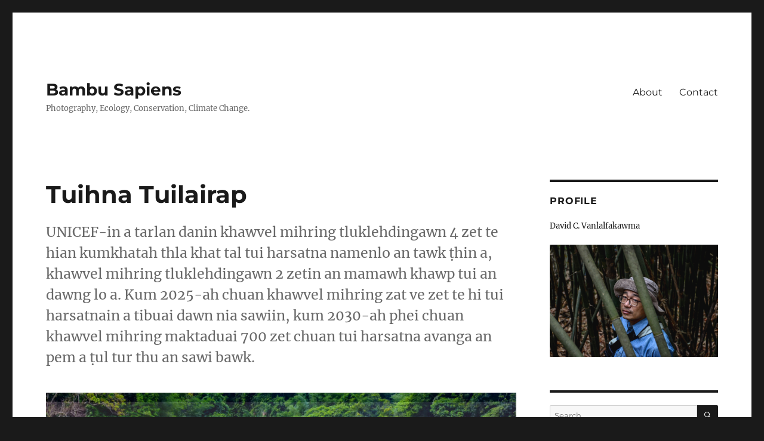

--- FILE ---
content_type: text/html; charset=UTF-8
request_url: http://bambusapiens.com/tuihna-tuilairap/
body_size: 17121
content:
<!DOCTYPE html>
<html lang="en" class="no-js">
<head>
	<meta charset="UTF-8">
	<meta name="viewport" content="width=device-width, initial-scale=1.0">
	<link rel="profile" href="https://gmpg.org/xfn/11">
		<link rel="pingback" href="http://bambusapiens.com/xmlrpc.php">
		<script>(function(html){html.className = html.className.replace(/\bno-js\b/,'js')})(document.documentElement);</script>
<meta name='robots' content='index, follow, max-image-preview:large, max-snippet:-1, max-video-preview:-1' />
	<style>img:is([sizes="auto" i], [sizes^="auto," i]) { contain-intrinsic-size: 3000px 1500px }</style>
	
	<!-- This site is optimized with the Yoast SEO plugin v25.9 - https://yoast.com/wordpress/plugins/seo/ -->
	<title>Tuihna Tuilairap - Bambu Sapiens</title>
	<link rel="canonical" href="http://bambusapiens.com/tuihna-tuilairap/" />
	<meta property="og:locale" content="en_US" />
	<meta property="og:type" content="article" />
	<meta property="og:title" content="Tuihna Tuilairap - Bambu Sapiens" />
	<meta property="og:description" content="UNICEF-in a tarlan danin khawvel mihring tluklehdingawn 4 zet te hian kumkhatah thla khat tal tui harsatna namenlo an tawk ṭhin a, khawvel mihring tluklehdingawn 2 zetin an mamawh khawp tui an dawng lo a. Kum 2025-ah chuan khawvel mihring zat ve zet te hi tui harsatnain a tibuai dawn nia sawiin, kum 2030-ah phei chuan khawvel mihring maktaduai 700 zet chuan tui harsatna avanga an pem a ṭul tur thu an sawi bawk." />
	<meta property="og:url" content="http://bambusapiens.com/tuihna-tuilairap/" />
	<meta property="og:site_name" content="Bambu Sapiens" />
	<meta property="article:published_time" content="2023-05-13T06:22:57+00:00" />
	<meta property="article:modified_time" content="2024-02-14T06:45:25+00:00" />
	<meta property="og:image" content="http://bambusapiens.com/wp-content/uploads/2023/05/COVER.jpg" />
	<meta property="og:image:width" content="1800" />
	<meta property="og:image:height" content="1013" />
	<meta property="og:image:type" content="image/jpeg" />
	<meta name="author" content="thevidcvan" />
	<meta name="twitter:card" content="summary_large_image" />
	<meta name="twitter:label1" content="Written by" />
	<meta name="twitter:data1" content="thevidcvan" />
	<meta name="twitter:label2" content="Est. reading time" />
	<meta name="twitter:data2" content="10 minutes" />
	<script type="application/ld+json" class="yoast-schema-graph">{"@context":"https://schema.org","@graph":[{"@type":"WebPage","@id":"http://bambusapiens.com/tuihna-tuilairap/","url":"http://bambusapiens.com/tuihna-tuilairap/","name":"Tuihna Tuilairap - Bambu Sapiens","isPartOf":{"@id":"http://bambusapiens.com/#website"},"primaryImageOfPage":{"@id":"http://bambusapiens.com/tuihna-tuilairap/#primaryimage"},"image":{"@id":"http://bambusapiens.com/tuihna-tuilairap/#primaryimage"},"thumbnailUrl":"http://bambusapiens.com/wp-content/uploads/2023/05/COVER.jpg","datePublished":"2023-05-13T06:22:57+00:00","dateModified":"2024-02-14T06:45:25+00:00","author":{"@id":"http://bambusapiens.com/#/schema/person/4b2cdd3866185a269d871f2052001eb4"},"breadcrumb":{"@id":"http://bambusapiens.com/tuihna-tuilairap/#breadcrumb"},"inLanguage":"en","potentialAction":[{"@type":"ReadAction","target":["http://bambusapiens.com/tuihna-tuilairap/"]}]},{"@type":"ImageObject","inLanguage":"en","@id":"http://bambusapiens.com/tuihna-tuilairap/#primaryimage","url":"http://bambusapiens.com/wp-content/uploads/2023/05/COVER.jpg","contentUrl":"http://bambusapiens.com/wp-content/uploads/2023/05/COVER.jpg","width":1800,"height":1013,"caption":"Tuithum lui | Photo courtesy - Tv. Tlauliana Bualchhhuak"},{"@type":"BreadcrumbList","@id":"http://bambusapiens.com/tuihna-tuilairap/#breadcrumb","itemListElement":[{"@type":"ListItem","position":1,"name":"Home","item":"http://bambusapiens.com/"},{"@type":"ListItem","position":2,"name":"Tuihna Tuilairap"}]},{"@type":"WebSite","@id":"http://bambusapiens.com/#website","url":"http://bambusapiens.com/","name":"Bambu Sapiens","description":"Photography, Ecology, Conservation, Climate Change.","potentialAction":[{"@type":"SearchAction","target":{"@type":"EntryPoint","urlTemplate":"http://bambusapiens.com/?s={search_term_string}"},"query-input":{"@type":"PropertyValueSpecification","valueRequired":true,"valueName":"search_term_string"}}],"inLanguage":"en"},{"@type":"Person","@id":"http://bambusapiens.com/#/schema/person/4b2cdd3866185a269d871f2052001eb4","name":"thevidcvan","image":{"@type":"ImageObject","inLanguage":"en","@id":"http://bambusapiens.com/#/schema/person/image/","url":"https://secure.gravatar.com/avatar/b219b30ecff2e21d10bbc6699a9af26311d82309a988f9bd7fbd370447a1a952?s=96&d=mm&r=g","contentUrl":"https://secure.gravatar.com/avatar/b219b30ecff2e21d10bbc6699a9af26311d82309a988f9bd7fbd370447a1a952?s=96&d=mm&r=g","caption":"thevidcvan"},"url":"http://bambusapiens.com/author/admin/"}]}</script>
	<!-- / Yoast SEO plugin. -->


<link rel='dns-prefetch' href='//secure.gravatar.com' />
<link rel='dns-prefetch' href='//stats.wp.com' />
<link rel='dns-prefetch' href='//v0.wordpress.com' />
<link rel="alternate" type="application/rss+xml" title="Bambu Sapiens &raquo; Feed" href="http://bambusapiens.com/feed/" />
<link rel="alternate" type="application/rss+xml" title="Bambu Sapiens &raquo; Comments Feed" href="http://bambusapiens.com/comments/feed/" />
<link rel="alternate" type="application/rss+xml" title="Bambu Sapiens &raquo; Tuihna Tuilairap Comments Feed" href="http://bambusapiens.com/tuihna-tuilairap/feed/" />
<script>
window._wpemojiSettings = {"baseUrl":"https:\/\/s.w.org\/images\/core\/emoji\/16.0.1\/72x72\/","ext":".png","svgUrl":"https:\/\/s.w.org\/images\/core\/emoji\/16.0.1\/svg\/","svgExt":".svg","source":{"concatemoji":"http:\/\/bambusapiens.com\/wp-includes\/js\/wp-emoji-release.min.js?ver=6.8.3"}};
/*! This file is auto-generated */
!function(s,n){var o,i,e;function c(e){try{var t={supportTests:e,timestamp:(new Date).valueOf()};sessionStorage.setItem(o,JSON.stringify(t))}catch(e){}}function p(e,t,n){e.clearRect(0,0,e.canvas.width,e.canvas.height),e.fillText(t,0,0);var t=new Uint32Array(e.getImageData(0,0,e.canvas.width,e.canvas.height).data),a=(e.clearRect(0,0,e.canvas.width,e.canvas.height),e.fillText(n,0,0),new Uint32Array(e.getImageData(0,0,e.canvas.width,e.canvas.height).data));return t.every(function(e,t){return e===a[t]})}function u(e,t){e.clearRect(0,0,e.canvas.width,e.canvas.height),e.fillText(t,0,0);for(var n=e.getImageData(16,16,1,1),a=0;a<n.data.length;a++)if(0!==n.data[a])return!1;return!0}function f(e,t,n,a){switch(t){case"flag":return n(e,"\ud83c\udff3\ufe0f\u200d\u26a7\ufe0f","\ud83c\udff3\ufe0f\u200b\u26a7\ufe0f")?!1:!n(e,"\ud83c\udde8\ud83c\uddf6","\ud83c\udde8\u200b\ud83c\uddf6")&&!n(e,"\ud83c\udff4\udb40\udc67\udb40\udc62\udb40\udc65\udb40\udc6e\udb40\udc67\udb40\udc7f","\ud83c\udff4\u200b\udb40\udc67\u200b\udb40\udc62\u200b\udb40\udc65\u200b\udb40\udc6e\u200b\udb40\udc67\u200b\udb40\udc7f");case"emoji":return!a(e,"\ud83e\udedf")}return!1}function g(e,t,n,a){var r="undefined"!=typeof WorkerGlobalScope&&self instanceof WorkerGlobalScope?new OffscreenCanvas(300,150):s.createElement("canvas"),o=r.getContext("2d",{willReadFrequently:!0}),i=(o.textBaseline="top",o.font="600 32px Arial",{});return e.forEach(function(e){i[e]=t(o,e,n,a)}),i}function t(e){var t=s.createElement("script");t.src=e,t.defer=!0,s.head.appendChild(t)}"undefined"!=typeof Promise&&(o="wpEmojiSettingsSupports",i=["flag","emoji"],n.supports={everything:!0,everythingExceptFlag:!0},e=new Promise(function(e){s.addEventListener("DOMContentLoaded",e,{once:!0})}),new Promise(function(t){var n=function(){try{var e=JSON.parse(sessionStorage.getItem(o));if("object"==typeof e&&"number"==typeof e.timestamp&&(new Date).valueOf()<e.timestamp+604800&&"object"==typeof e.supportTests)return e.supportTests}catch(e){}return null}();if(!n){if("undefined"!=typeof Worker&&"undefined"!=typeof OffscreenCanvas&&"undefined"!=typeof URL&&URL.createObjectURL&&"undefined"!=typeof Blob)try{var e="postMessage("+g.toString()+"("+[JSON.stringify(i),f.toString(),p.toString(),u.toString()].join(",")+"));",a=new Blob([e],{type:"text/javascript"}),r=new Worker(URL.createObjectURL(a),{name:"wpTestEmojiSupports"});return void(r.onmessage=function(e){c(n=e.data),r.terminate(),t(n)})}catch(e){}c(n=g(i,f,p,u))}t(n)}).then(function(e){for(var t in e)n.supports[t]=e[t],n.supports.everything=n.supports.everything&&n.supports[t],"flag"!==t&&(n.supports.everythingExceptFlag=n.supports.everythingExceptFlag&&n.supports[t]);n.supports.everythingExceptFlag=n.supports.everythingExceptFlag&&!n.supports.flag,n.DOMReady=!1,n.readyCallback=function(){n.DOMReady=!0}}).then(function(){return e}).then(function(){var e;n.supports.everything||(n.readyCallback(),(e=n.source||{}).concatemoji?t(e.concatemoji):e.wpemoji&&e.twemoji&&(t(e.twemoji),t(e.wpemoji)))}))}((window,document),window._wpemojiSettings);
</script>
<link rel='stylesheet' id='twentysixteen-jetpack-css' href='http://bambusapiens.com/wp-content/plugins/jetpack/modules/theme-tools/compat/twentysixteen.css?ver=15.0' media='all' />
<style id='wp-emoji-styles-inline-css'>

	img.wp-smiley, img.emoji {
		display: inline !important;
		border: none !important;
		box-shadow: none !important;
		height: 1em !important;
		width: 1em !important;
		margin: 0 0.07em !important;
		vertical-align: -0.1em !important;
		background: none !important;
		padding: 0 !important;
	}
</style>
<link rel='stylesheet' id='wp-block-library-css' href='http://bambusapiens.com/wp-includes/css/dist/block-library/style.min.css?ver=6.8.3' media='all' />
<style id='wp-block-library-theme-inline-css'>
.wp-block-audio :where(figcaption){color:#555;font-size:13px;text-align:center}.is-dark-theme .wp-block-audio :where(figcaption){color:#ffffffa6}.wp-block-audio{margin:0 0 1em}.wp-block-code{border:1px solid #ccc;border-radius:4px;font-family:Menlo,Consolas,monaco,monospace;padding:.8em 1em}.wp-block-embed :where(figcaption){color:#555;font-size:13px;text-align:center}.is-dark-theme .wp-block-embed :where(figcaption){color:#ffffffa6}.wp-block-embed{margin:0 0 1em}.blocks-gallery-caption{color:#555;font-size:13px;text-align:center}.is-dark-theme .blocks-gallery-caption{color:#ffffffa6}:root :where(.wp-block-image figcaption){color:#555;font-size:13px;text-align:center}.is-dark-theme :root :where(.wp-block-image figcaption){color:#ffffffa6}.wp-block-image{margin:0 0 1em}.wp-block-pullquote{border-bottom:4px solid;border-top:4px solid;color:currentColor;margin-bottom:1.75em}.wp-block-pullquote cite,.wp-block-pullquote footer,.wp-block-pullquote__citation{color:currentColor;font-size:.8125em;font-style:normal;text-transform:uppercase}.wp-block-quote{border-left:.25em solid;margin:0 0 1.75em;padding-left:1em}.wp-block-quote cite,.wp-block-quote footer{color:currentColor;font-size:.8125em;font-style:normal;position:relative}.wp-block-quote:where(.has-text-align-right){border-left:none;border-right:.25em solid;padding-left:0;padding-right:1em}.wp-block-quote:where(.has-text-align-center){border:none;padding-left:0}.wp-block-quote.is-large,.wp-block-quote.is-style-large,.wp-block-quote:where(.is-style-plain){border:none}.wp-block-search .wp-block-search__label{font-weight:700}.wp-block-search__button{border:1px solid #ccc;padding:.375em .625em}:where(.wp-block-group.has-background){padding:1.25em 2.375em}.wp-block-separator.has-css-opacity{opacity:.4}.wp-block-separator{border:none;border-bottom:2px solid;margin-left:auto;margin-right:auto}.wp-block-separator.has-alpha-channel-opacity{opacity:1}.wp-block-separator:not(.is-style-wide):not(.is-style-dots){width:100px}.wp-block-separator.has-background:not(.is-style-dots){border-bottom:none;height:1px}.wp-block-separator.has-background:not(.is-style-wide):not(.is-style-dots){height:2px}.wp-block-table{margin:0 0 1em}.wp-block-table td,.wp-block-table th{word-break:normal}.wp-block-table :where(figcaption){color:#555;font-size:13px;text-align:center}.is-dark-theme .wp-block-table :where(figcaption){color:#ffffffa6}.wp-block-video :where(figcaption){color:#555;font-size:13px;text-align:center}.is-dark-theme .wp-block-video :where(figcaption){color:#ffffffa6}.wp-block-video{margin:0 0 1em}:root :where(.wp-block-template-part.has-background){margin-bottom:0;margin-top:0;padding:1.25em 2.375em}
</style>
<style id='classic-theme-styles-inline-css'>
/*! This file is auto-generated */
.wp-block-button__link{color:#fff;background-color:#32373c;border-radius:9999px;box-shadow:none;text-decoration:none;padding:calc(.667em + 2px) calc(1.333em + 2px);font-size:1.125em}.wp-block-file__button{background:#32373c;color:#fff;text-decoration:none}
</style>
<link rel='stylesheet' id='mediaelement-css' href='http://bambusapiens.com/wp-includes/js/mediaelement/mediaelementplayer-legacy.min.css?ver=4.2.17' media='all' />
<link rel='stylesheet' id='wp-mediaelement-css' href='http://bambusapiens.com/wp-includes/js/mediaelement/wp-mediaelement.min.css?ver=6.8.3' media='all' />
<style id='jetpack-sharing-buttons-style-inline-css'>
.jetpack-sharing-buttons__services-list{display:flex;flex-direction:row;flex-wrap:wrap;gap:0;list-style-type:none;margin:5px;padding:0}.jetpack-sharing-buttons__services-list.has-small-icon-size{font-size:12px}.jetpack-sharing-buttons__services-list.has-normal-icon-size{font-size:16px}.jetpack-sharing-buttons__services-list.has-large-icon-size{font-size:24px}.jetpack-sharing-buttons__services-list.has-huge-icon-size{font-size:36px}@media print{.jetpack-sharing-buttons__services-list{display:none!important}}.editor-styles-wrapper .wp-block-jetpack-sharing-buttons{gap:0;padding-inline-start:0}ul.jetpack-sharing-buttons__services-list.has-background{padding:1.25em 2.375em}
</style>
<style id='global-styles-inline-css'>
:root{--wp--preset--aspect-ratio--square: 1;--wp--preset--aspect-ratio--4-3: 4/3;--wp--preset--aspect-ratio--3-4: 3/4;--wp--preset--aspect-ratio--3-2: 3/2;--wp--preset--aspect-ratio--2-3: 2/3;--wp--preset--aspect-ratio--16-9: 16/9;--wp--preset--aspect-ratio--9-16: 9/16;--wp--preset--color--black: #000000;--wp--preset--color--cyan-bluish-gray: #abb8c3;--wp--preset--color--white: #fff;--wp--preset--color--pale-pink: #f78da7;--wp--preset--color--vivid-red: #cf2e2e;--wp--preset--color--luminous-vivid-orange: #ff6900;--wp--preset--color--luminous-vivid-amber: #fcb900;--wp--preset--color--light-green-cyan: #7bdcb5;--wp--preset--color--vivid-green-cyan: #00d084;--wp--preset--color--pale-cyan-blue: #8ed1fc;--wp--preset--color--vivid-cyan-blue: #0693e3;--wp--preset--color--vivid-purple: #9b51e0;--wp--preset--color--dark-gray: #1a1a1a;--wp--preset--color--medium-gray: #686868;--wp--preset--color--light-gray: #e5e5e5;--wp--preset--color--blue-gray: #4d545c;--wp--preset--color--bright-blue: #007acc;--wp--preset--color--light-blue: #9adffd;--wp--preset--color--dark-brown: #402b30;--wp--preset--color--medium-brown: #774e24;--wp--preset--color--dark-red: #640c1f;--wp--preset--color--bright-red: #ff675f;--wp--preset--color--yellow: #ffef8e;--wp--preset--gradient--vivid-cyan-blue-to-vivid-purple: linear-gradient(135deg,rgba(6,147,227,1) 0%,rgb(155,81,224) 100%);--wp--preset--gradient--light-green-cyan-to-vivid-green-cyan: linear-gradient(135deg,rgb(122,220,180) 0%,rgb(0,208,130) 100%);--wp--preset--gradient--luminous-vivid-amber-to-luminous-vivid-orange: linear-gradient(135deg,rgba(252,185,0,1) 0%,rgba(255,105,0,1) 100%);--wp--preset--gradient--luminous-vivid-orange-to-vivid-red: linear-gradient(135deg,rgba(255,105,0,1) 0%,rgb(207,46,46) 100%);--wp--preset--gradient--very-light-gray-to-cyan-bluish-gray: linear-gradient(135deg,rgb(238,238,238) 0%,rgb(169,184,195) 100%);--wp--preset--gradient--cool-to-warm-spectrum: linear-gradient(135deg,rgb(74,234,220) 0%,rgb(151,120,209) 20%,rgb(207,42,186) 40%,rgb(238,44,130) 60%,rgb(251,105,98) 80%,rgb(254,248,76) 100%);--wp--preset--gradient--blush-light-purple: linear-gradient(135deg,rgb(255,206,236) 0%,rgb(152,150,240) 100%);--wp--preset--gradient--blush-bordeaux: linear-gradient(135deg,rgb(254,205,165) 0%,rgb(254,45,45) 50%,rgb(107,0,62) 100%);--wp--preset--gradient--luminous-dusk: linear-gradient(135deg,rgb(255,203,112) 0%,rgb(199,81,192) 50%,rgb(65,88,208) 100%);--wp--preset--gradient--pale-ocean: linear-gradient(135deg,rgb(255,245,203) 0%,rgb(182,227,212) 50%,rgb(51,167,181) 100%);--wp--preset--gradient--electric-grass: linear-gradient(135deg,rgb(202,248,128) 0%,rgb(113,206,126) 100%);--wp--preset--gradient--midnight: linear-gradient(135deg,rgb(2,3,129) 0%,rgb(40,116,252) 100%);--wp--preset--font-size--small: 13px;--wp--preset--font-size--medium: 20px;--wp--preset--font-size--large: 36px;--wp--preset--font-size--x-large: 42px;--wp--preset--spacing--20: 0.44rem;--wp--preset--spacing--30: 0.67rem;--wp--preset--spacing--40: 1rem;--wp--preset--spacing--50: 1.5rem;--wp--preset--spacing--60: 2.25rem;--wp--preset--spacing--70: 3.38rem;--wp--preset--spacing--80: 5.06rem;--wp--preset--shadow--natural: 6px 6px 9px rgba(0, 0, 0, 0.2);--wp--preset--shadow--deep: 12px 12px 50px rgba(0, 0, 0, 0.4);--wp--preset--shadow--sharp: 6px 6px 0px rgba(0, 0, 0, 0.2);--wp--preset--shadow--outlined: 6px 6px 0px -3px rgba(255, 255, 255, 1), 6px 6px rgba(0, 0, 0, 1);--wp--preset--shadow--crisp: 6px 6px 0px rgba(0, 0, 0, 1);}:where(.is-layout-flex){gap: 0.5em;}:where(.is-layout-grid){gap: 0.5em;}body .is-layout-flex{display: flex;}.is-layout-flex{flex-wrap: wrap;align-items: center;}.is-layout-flex > :is(*, div){margin: 0;}body .is-layout-grid{display: grid;}.is-layout-grid > :is(*, div){margin: 0;}:where(.wp-block-columns.is-layout-flex){gap: 2em;}:where(.wp-block-columns.is-layout-grid){gap: 2em;}:where(.wp-block-post-template.is-layout-flex){gap: 1.25em;}:where(.wp-block-post-template.is-layout-grid){gap: 1.25em;}.has-black-color{color: var(--wp--preset--color--black) !important;}.has-cyan-bluish-gray-color{color: var(--wp--preset--color--cyan-bluish-gray) !important;}.has-white-color{color: var(--wp--preset--color--white) !important;}.has-pale-pink-color{color: var(--wp--preset--color--pale-pink) !important;}.has-vivid-red-color{color: var(--wp--preset--color--vivid-red) !important;}.has-luminous-vivid-orange-color{color: var(--wp--preset--color--luminous-vivid-orange) !important;}.has-luminous-vivid-amber-color{color: var(--wp--preset--color--luminous-vivid-amber) !important;}.has-light-green-cyan-color{color: var(--wp--preset--color--light-green-cyan) !important;}.has-vivid-green-cyan-color{color: var(--wp--preset--color--vivid-green-cyan) !important;}.has-pale-cyan-blue-color{color: var(--wp--preset--color--pale-cyan-blue) !important;}.has-vivid-cyan-blue-color{color: var(--wp--preset--color--vivid-cyan-blue) !important;}.has-vivid-purple-color{color: var(--wp--preset--color--vivid-purple) !important;}.has-black-background-color{background-color: var(--wp--preset--color--black) !important;}.has-cyan-bluish-gray-background-color{background-color: var(--wp--preset--color--cyan-bluish-gray) !important;}.has-white-background-color{background-color: var(--wp--preset--color--white) !important;}.has-pale-pink-background-color{background-color: var(--wp--preset--color--pale-pink) !important;}.has-vivid-red-background-color{background-color: var(--wp--preset--color--vivid-red) !important;}.has-luminous-vivid-orange-background-color{background-color: var(--wp--preset--color--luminous-vivid-orange) !important;}.has-luminous-vivid-amber-background-color{background-color: var(--wp--preset--color--luminous-vivid-amber) !important;}.has-light-green-cyan-background-color{background-color: var(--wp--preset--color--light-green-cyan) !important;}.has-vivid-green-cyan-background-color{background-color: var(--wp--preset--color--vivid-green-cyan) !important;}.has-pale-cyan-blue-background-color{background-color: var(--wp--preset--color--pale-cyan-blue) !important;}.has-vivid-cyan-blue-background-color{background-color: var(--wp--preset--color--vivid-cyan-blue) !important;}.has-vivid-purple-background-color{background-color: var(--wp--preset--color--vivid-purple) !important;}.has-black-border-color{border-color: var(--wp--preset--color--black) !important;}.has-cyan-bluish-gray-border-color{border-color: var(--wp--preset--color--cyan-bluish-gray) !important;}.has-white-border-color{border-color: var(--wp--preset--color--white) !important;}.has-pale-pink-border-color{border-color: var(--wp--preset--color--pale-pink) !important;}.has-vivid-red-border-color{border-color: var(--wp--preset--color--vivid-red) !important;}.has-luminous-vivid-orange-border-color{border-color: var(--wp--preset--color--luminous-vivid-orange) !important;}.has-luminous-vivid-amber-border-color{border-color: var(--wp--preset--color--luminous-vivid-amber) !important;}.has-light-green-cyan-border-color{border-color: var(--wp--preset--color--light-green-cyan) !important;}.has-vivid-green-cyan-border-color{border-color: var(--wp--preset--color--vivid-green-cyan) !important;}.has-pale-cyan-blue-border-color{border-color: var(--wp--preset--color--pale-cyan-blue) !important;}.has-vivid-cyan-blue-border-color{border-color: var(--wp--preset--color--vivid-cyan-blue) !important;}.has-vivid-purple-border-color{border-color: var(--wp--preset--color--vivid-purple) !important;}.has-vivid-cyan-blue-to-vivid-purple-gradient-background{background: var(--wp--preset--gradient--vivid-cyan-blue-to-vivid-purple) !important;}.has-light-green-cyan-to-vivid-green-cyan-gradient-background{background: var(--wp--preset--gradient--light-green-cyan-to-vivid-green-cyan) !important;}.has-luminous-vivid-amber-to-luminous-vivid-orange-gradient-background{background: var(--wp--preset--gradient--luminous-vivid-amber-to-luminous-vivid-orange) !important;}.has-luminous-vivid-orange-to-vivid-red-gradient-background{background: var(--wp--preset--gradient--luminous-vivid-orange-to-vivid-red) !important;}.has-very-light-gray-to-cyan-bluish-gray-gradient-background{background: var(--wp--preset--gradient--very-light-gray-to-cyan-bluish-gray) !important;}.has-cool-to-warm-spectrum-gradient-background{background: var(--wp--preset--gradient--cool-to-warm-spectrum) !important;}.has-blush-light-purple-gradient-background{background: var(--wp--preset--gradient--blush-light-purple) !important;}.has-blush-bordeaux-gradient-background{background: var(--wp--preset--gradient--blush-bordeaux) !important;}.has-luminous-dusk-gradient-background{background: var(--wp--preset--gradient--luminous-dusk) !important;}.has-pale-ocean-gradient-background{background: var(--wp--preset--gradient--pale-ocean) !important;}.has-electric-grass-gradient-background{background: var(--wp--preset--gradient--electric-grass) !important;}.has-midnight-gradient-background{background: var(--wp--preset--gradient--midnight) !important;}.has-small-font-size{font-size: var(--wp--preset--font-size--small) !important;}.has-medium-font-size{font-size: var(--wp--preset--font-size--medium) !important;}.has-large-font-size{font-size: var(--wp--preset--font-size--large) !important;}.has-x-large-font-size{font-size: var(--wp--preset--font-size--x-large) !important;}
:where(.wp-block-post-template.is-layout-flex){gap: 1.25em;}:where(.wp-block-post-template.is-layout-grid){gap: 1.25em;}
:where(.wp-block-columns.is-layout-flex){gap: 2em;}:where(.wp-block-columns.is-layout-grid){gap: 2em;}
:root :where(.wp-block-pullquote){font-size: 1.5em;line-height: 1.6;}
</style>
<link rel='stylesheet' id='contact-form-7-css' href='http://bambusapiens.com/wp-content/plugins/contact-form-7/includes/css/styles.css?ver=6.1.1' media='all' />
<link rel='stylesheet' id='twentysixteen-fonts-css' href='http://bambusapiens.com/wp-content/themes/twentysixteen/fonts/merriweather-plus-montserrat-plus-inconsolata.css?ver=20230328' media='all' />
<link rel='stylesheet' id='genericons-css' href='http://bambusapiens.com/wp-content/plugins/jetpack/_inc/genericons/genericons/genericons.css?ver=3.1' media='all' />
<link rel='stylesheet' id='twentysixteen-style-css' href='http://bambusapiens.com/wp-content/themes/twentysixteen/style.css?ver=20250715' media='all' />
<link rel='stylesheet' id='twentysixteen-block-style-css' href='http://bambusapiens.com/wp-content/themes/twentysixteen/css/blocks.css?ver=20240817' media='all' />
<!--[if lt IE 10]>
<link rel='stylesheet' id='twentysixteen-ie-css' href='http://bambusapiens.com/wp-content/themes/twentysixteen/css/ie.css?ver=20170530' media='all' />
<![endif]-->
<!--[if lt IE 9]>
<link rel='stylesheet' id='twentysixteen-ie8-css' href='http://bambusapiens.com/wp-content/themes/twentysixteen/css/ie8.css?ver=20170530' media='all' />
<![endif]-->
<!--[if lt IE 8]>
<link rel='stylesheet' id='twentysixteen-ie7-css' href='http://bambusapiens.com/wp-content/themes/twentysixteen/css/ie7.css?ver=20170530' media='all' />
<![endif]-->
<!--[if lt IE 9]>
<script src="http://bambusapiens.com/wp-content/themes/twentysixteen/js/html5.js?ver=3.7.3" id="twentysixteen-html5-js"></script>
<![endif]-->
<script src="http://bambusapiens.com/wp-includes/js/jquery/jquery.min.js?ver=3.7.1" id="jquery-core-js"></script>
<script src="http://bambusapiens.com/wp-includes/js/jquery/jquery-migrate.min.js?ver=3.4.1" id="jquery-migrate-js"></script>
<script id="twentysixteen-script-js-extra">
var screenReaderText = {"expand":"expand child menu","collapse":"collapse child menu"};
</script>
<script src="http://bambusapiens.com/wp-content/themes/twentysixteen/js/functions.js?ver=20230629" id="twentysixteen-script-js" defer data-wp-strategy="defer"></script>
<link rel="https://api.w.org/" href="http://bambusapiens.com/wp-json/" /><link rel="alternate" title="JSON" type="application/json" href="http://bambusapiens.com/wp-json/wp/v2/posts/6054" /><link rel="EditURI" type="application/rsd+xml" title="RSD" href="http://bambusapiens.com/xmlrpc.php?rsd" />
<meta name="generator" content="WordPress 6.8.3" />
<link rel='shortlink' href='https://wp.me/p8FCUO-1zE' />
<link rel="alternate" title="oEmbed (JSON)" type="application/json+oembed" href="http://bambusapiens.com/wp-json/oembed/1.0/embed?url=http%3A%2F%2Fbambusapiens.com%2Ftuihna-tuilairap%2F" />
<link rel="alternate" title="oEmbed (XML)" type="text/xml+oembed" href="http://bambusapiens.com/wp-json/oembed/1.0/embed?url=http%3A%2F%2Fbambusapiens.com%2Ftuihna-tuilairap%2F&#038;format=xml" />
	<style>img#wpstats{display:none}</style>
		<style>.recentcomments a{display:inline !important;padding:0 !important;margin:0 !important;}</style></head>

<body class="wp-singular post-template-default single single-post postid-6054 single-format-standard wp-embed-responsive wp-theme-twentysixteen">
<div id="page" class="site">
	<div class="site-inner">
		<a class="skip-link screen-reader-text" href="#content">
			Skip to content		</a>

		<header id="masthead" class="site-header">
			<div class="site-header-main">
				<div class="site-branding">
																					<p class="site-title"><a href="http://bambusapiens.com/" rel="home" >Bambu Sapiens</a></p>
												<p class="site-description">Photography, Ecology, Conservation, Climate Change.</p>
									</div><!-- .site-branding -->

									<button id="menu-toggle" class="menu-toggle">Menu</button>

					<div id="site-header-menu" class="site-header-menu">
													<nav id="site-navigation" class="main-navigation" aria-label="Primary Menu">
								<div class="menu-primary-menu-container"><ul id="menu-primary-menu" class="primary-menu"><li id="menu-item-315" class="menu-item menu-item-type-post_type menu-item-object-page menu-item-315"><a href="http://bambusapiens.com/about/">About</a></li>
<li id="menu-item-316" class="menu-item menu-item-type-post_type menu-item-object-page menu-item-316"><a href="http://bambusapiens.com/contact/">Contact</a></li>
</ul></div>							</nav><!-- .main-navigation -->
						
											</div><!-- .site-header-menu -->
							</div><!-- .site-header-main -->

					</header><!-- .site-header -->

		<div id="content" class="site-content">

<div id="primary" class="content-area">
	<main id="main" class="site-main">
		
<article id="post-6054" class="post-6054 post type-post status-publish format-standard has-post-thumbnail hentry category-uncategorized tag-climatechange tag-ecology tag-environment tag-photoessay tag-tuihna-humhalh">
	<header class="entry-header">
		<h1 class="entry-title">Tuihna Tuilairap</h1>	</header><!-- .entry-header -->

				<div class="entry-summary">
				<p>UNICEF-in a tarlan danin khawvel mihring tluklehdingawn 4 zet te hian kumkhatah thla khat tal tui harsatna namenlo an tawk ṭhin a, khawvel mihring tluklehdingawn 2 zetin an mamawh khawp tui an dawng lo a. Kum 2025-ah chuan khawvel mihring zat ve zet te hi tui harsatnain a tibuai dawn nia sawiin, kum 2030-ah phei chuan khawvel mihring maktaduai 700 zet chuan tui harsatna avanga an pem a ṭul tur thu an sawi bawk.</p>
			</div><!-- .entry-summary -->
			
	
		<div class="post-thumbnail">
			<img width="1200" height="675" src="http://bambusapiens.com/wp-content/uploads/2023/05/COVER-1200x675.jpg" class="attachment-post-thumbnail size-post-thumbnail wp-post-image" alt="" decoding="async" fetchpriority="high" srcset="http://bambusapiens.com/wp-content/uploads/2023/05/COVER-1200x675.jpg 1200w, http://bambusapiens.com/wp-content/uploads/2023/05/COVER-300x169.jpg 300w, http://bambusapiens.com/wp-content/uploads/2023/05/COVER-1024x576.jpg 1024w, http://bambusapiens.com/wp-content/uploads/2023/05/COVER-768x432.jpg 768w, http://bambusapiens.com/wp-content/uploads/2023/05/COVER-1536x864.jpg 1536w, http://bambusapiens.com/wp-content/uploads/2023/05/COVER.jpg 1800w" sizes="(max-width: 709px) 85vw, (max-width: 909px) 67vw, (max-width: 984px) 60vw, (max-width: 1362px) 62vw, 840px" />	</div><!-- .post-thumbnail -->

	
	<div class="entry-content">
		
<p><em>UNICEF-in a tarlan danin khawvel mihring tluklehdingawn 4 zet te hian kumkhatah thla khat tal tui harsatna namenlo an tawk ṭhin a, khawvel mihring tluklehdingawn 2 zetin an mamawh khawp tui an dawng lo a. Kum 2025-ah chuan khawvel mihring zat ve zet te hi tui harsatnain a tibuai dawn nia sawiin, kum 2030-ah phei chuan khawvel mihring maktaduai 700 zet chuan tui harsatna avanga an pem a ṭul tur thu an sawi bawk.</em> (Featured Image Courtesy &#8211; <a href="https://www.facebook.com/tiela.tlau" target="_blank" rel="noreferrer noopener">Tlauliana Bualchhuak</a>)</p>



<p class="has-drop-cap">Hmakhawsang ata tawh tun thlenga Mizo nuna la bet tlat chu ‘tuikang nghah’ hi a ni awm e. Sorkarin theihtawp chhuahin mipui te tan, kawtkaiah tui han siak chhuak ve bawk ṭhin mahsela siakchhuah tur lam a tam tawk loh fo avangin kan khawro chhunzawm zel a, tuikangnghahin ban zai a rel hleithei rih lo a ni. Ruahtui dawng ram kan ni a, kumkhata chhunga kan ruahtui dawn hi tam tak a ni a, chuti chung chuan kumkhatah thla hnih-khat tal chu tui harsatna namenlo kan tawk ziah lawi si! Kan thlai leh ran te tana pêk tur chu sawiloh, mihring pawhin khamkhawp hman tur kan nei manglo ṭhin. PHE tuisém inbiakṭhat siak te, tuisem nia tui inchuha patling-nutling hmanhlel ngai reng mai te hi engtia tih tawp tur nge ni ang? He harsatna hi tu mawh nge ni ang? Tui hi a bo thei tak tak em? Kan tawrh hi tihziaawm theih a ni em?</p>



<figure class="wp-block-image size-full"><a href="http://bambusapiens.com/wp-content/uploads/2023/05/Tuikang-nghak.jpg"><img decoding="async" width="900" height="600" src="http://bambusapiens.com/wp-content/uploads/2023/05/Tuikang-nghak.jpg" alt="" class="wp-image-6067" srcset="http://bambusapiens.com/wp-content/uploads/2023/05/Tuikang-nghak.jpg 900w, http://bambusapiens.com/wp-content/uploads/2023/05/Tuikang-nghak-300x200.jpg 300w, http://bambusapiens.com/wp-content/uploads/2023/05/Tuikang-nghak-768x512.jpg 768w" sizes="(max-width: 709px) 85vw, (max-width: 909px) 67vw, (max-width: 1362px) 62vw, 840px" /></a><figcaption class="wp-element-caption">Zuangtui-Muanna, March 13, 2023</figcaption></figure>



<p>A chang hi chuan Mizo te hi <em>Laiking pawnpui tah</em> tur an sawi ang mai hi kan ni te hian a lang ṭhin. Kumtin mai, ṭhal laiin lui a kang a, tui a harsat chiah hian hrehawm kan ti a, kan phul hluai a, hma thar lak dan tur, tuia kan ziaawm theih dan tur kan ngaihtuah a. Ṭo a lo hawng a, kan thla a muang leh deuh a, fur a lo thlen tak tak phei chuan ṭhal laia kan harsatna zawng zawng kan theihnghilh leh zo ta a, hmalak rêng rêng kan tum leh ta ṭhin lo. A ngai te bawkin khua a lo ṭhal leh a, tui buaiin kan buai leh a.</p>



<figure class="wp-block-image size-full"><a href="http://bambusapiens.com/wp-content/uploads/2023/05/E-Khankawn-2014.jpg"><img decoding="async" width="900" height="600" src="http://bambusapiens.com/wp-content/uploads/2023/05/E-Khankawn-2014.jpg" alt="" class="wp-image-6070" srcset="http://bambusapiens.com/wp-content/uploads/2023/05/E-Khankawn-2014.jpg 900w, http://bambusapiens.com/wp-content/uploads/2023/05/E-Khankawn-2014-300x200.jpg 300w, http://bambusapiens.com/wp-content/uploads/2023/05/E-Khankawn-2014-768x512.jpg 768w" sizes="(max-width: 709px) 85vw, (max-width: 909px) 67vw, (max-width: 1362px) 62vw, 840px" /></a><figcaption class="wp-element-caption">East Khankawn_ Zingkarah a duh apiang chawi theih turin vantlang tuipipe an hawng. Mar. 22, 2013</figcaption></figure>



<p><strong>Tuihna humhalh turin lui humhalh</strong></p>



<p class="has-drop-cap">Kumkhata ruahtui kan dawn zat te (~208 cm), luipui kan neih zat te, luitê kan neih zat te chhut chuan engtiklaimaha tuia harsatna nei awmlo tak pawh kan ni thei mai awm e. Mahse kan ram leilung pianphung avang te, kan khawsakna hmun – tlang chhip a nih avang te hian kan ngah ang aiin kan hnianghnar lo; tui a chho luan ngawt thei silo. Tun dinhmunah chuan khaw hmun sawn tum ai chuan khaw awm tawhnaa tui hnianghnar kan neih theihna tur hmalak zel mai hi a samkhai tawh zawk ang.</p>



<p>Tui harsatna kan tawh te hrerengin YMA-in tuihna humhalh tumin theihtawpin hma a la, chumi azarah chuan khaw tam takin kan lui tui hnar te humhalhin ngaw a siam thar leh tumin hma kan la nasa a, kan inzirtir a, kan inkaihruai bawk a, a lawmawm tak zet a ni. Chutianga tuihna humhalh tuma a khaw nawta ṭan kan lâk a, a rampum huapa kan beih mêk lai chuan hmasawnna siper avanga kan tuihna tichhe vek thei thil tam tak kan bawh ruak ruak mai hi erawh a pawi takzet a ni. Heng hi chu hmasawnna khingbai a ni tih kan hriat a pawimawh.</p>



<figure class="wp-block-image size-full"><a href="http://bambusapiens.com/wp-content/uploads/2023/05/Tlawnghnar.jpg"><img loading="lazy" decoding="async" width="600" height="413" src="http://bambusapiens.com/wp-content/uploads/2023/05/Tlawnghnar.jpg" alt="" class="wp-image-6074" srcset="http://bambusapiens.com/wp-content/uploads/2023/05/Tlawnghnar.jpg 600w, http://bambusapiens.com/wp-content/uploads/2023/05/Tlawnghnar-300x207.jpg 300w" sizes="auto, (max-width: 709px) 85vw, (max-width: 909px) 67vw, (max-width: 984px) 61vw, (max-width: 1362px) 45vw, 600px" /></a><figcaption class="wp-element-caption">Tlawng hnar, Zobawk. Jan. 20, 2023. Photo Courtesy &#8211; <a href="https://www.facebook.com/zora.ralte" target="_blank" rel="noreferrer noopener">Zora Ralte</a></figcaption></figure>



<p>Kawngpui ṭha zawk nei tura hmalakna kal mêka leivung thehthang dan fimkhur tawk loh avanga kan luidung leh a chawmtu kawr ten a chhiatphah dan hi a lungchhiat thlak tak zet a ni. Hemi kawngah hian tlawmngaipawl leh miṭhahnemngai ṭhenkhat te hmalakna avangin tlem chuan kan ṭhangharh chho deuh niin a lang. Chutih laiin khaw tam tak ten kan khaw ramchhunga luipuia ṭiau lung leh ṭiau vut te <em>Company</em> hnena kan lo hralh ṭhin tih thawm awm hi a pawi tak zet a ni. Khawtual miten eizawnnana nikhata an phak tawk tlem tlem an lak hi chu thuhran a ni a, ngai a awh leh thei mai bawk a. Company lam te hi chuan khawl hmang meuha an lakchhuah avangin nikhatah tam tak an la chhuak a, lui luan dan vawnghima kaihruaitu ṭiau lung leh ṭiau vut te hi an bo duak chuan lui tuiin vaukam a len chhiat theihna kawng a inhawng zau sawt dawn a, chu chuan leimin nasa zawk a thlen thei dawn a, tin, luia nungcha tam tak te tan ei tur leh chênna tur a bo dawn bawk a, tin, lui tui lo thlifimtu a bo dawn tihna a ni bawk. A tawpa a nghawng tur chu &nbsp;‘<em>hydrological cycle</em>’ an tih mai, luia tui te ruahtuia a lo insiam a, hmun hrang hranga a insem kual dan phung hi a ni.</p>



<figure class="wp-block-image size-full"><a href="http://bambusapiens.com/wp-content/uploads/2023/05/Bungtlang-2021.jpg"><img loading="lazy" decoding="async" width="900" height="600" src="http://bambusapiens.com/wp-content/uploads/2023/05/Bungtlang-2021.jpg" alt="" class="wp-image-6068" srcset="http://bambusapiens.com/wp-content/uploads/2023/05/Bungtlang-2021.jpg 900w, http://bambusapiens.com/wp-content/uploads/2023/05/Bungtlang-2021-300x200.jpg 300w, http://bambusapiens.com/wp-content/uploads/2023/05/Bungtlang-2021-768x512.jpg 768w" sizes="auto, (max-width: 709px) 85vw, (max-width: 909px) 67vw, (max-width: 1362px) 62vw, 840px" /></a><figcaption class="wp-element-caption">Keitum to Bungtlang NH54 laih lai Mar. 1, 2021</figcaption></figure>



<p>Hausa tur chuan pawisa neih a ngai an tih ang deuhin tuihna nei ṭha tur chuan tui neih a ngai! Tui hi a luangral satliah lo a, kan hman tawh hnu kha kan hmang nawn reng a, kan hmang zo a, kan thli kha khawiah emaw a luang lut a, tuihuah changin ruahtuiah a lo insiam leh a, chutiang zel chuan a kual a kual ṭhin. Chung tui te leichunga an luankhawmna (<em>surface water</em>) chu lui te, tuipui te, tuifinriat te, dil te a ni a. Heng tui luankhawmna hmunah te hian tui a awm miau loh chuan tui hu a awm thei lo a, ruahtuia insiam tur a awm dawn lo.</p>



<figure class="wp-block-image size-full"><a href="http://bambusapiens.com/wp-content/uploads/2023/05/Luikawr-hnawha-leivung-paih.jpg"><img loading="lazy" decoding="async" width="600" height="900" src="http://bambusapiens.com/wp-content/uploads/2023/05/Luikawr-hnawha-leivung-paih.jpg" alt="" class="wp-image-6071" srcset="http://bambusapiens.com/wp-content/uploads/2023/05/Luikawr-hnawha-leivung-paih.jpg 600w, http://bambusapiens.com/wp-content/uploads/2023/05/Luikawr-hnawha-leivung-paih-200x300.jpg 200w" sizes="auto, (max-width: 709px) 85vw, (max-width: 909px) 67vw, (max-width: 984px) 61vw, (max-width: 1362px) 45vw, 600px" /></a><figcaption class="wp-element-caption">Luikawr hnawha leivung paih hi Mizorama kawngpui laihzauh mekah hian hmuh tur a tam hle. Source: Anon.</figcaption></figure>



<p>Kawngpui laihzauhna leivungin kan luikawr leh lui a hnawh khah nghek nghuk hian he <em>hydrological cycle</em> hi nasa takin a khawih buai dawn a ni tih kan hriat a pawimawh a, kan thikthu kan tichhiat a hun tawh tak zet a, mahni khaw ram chin ṭheuhah hma kan lak a pawimawh hle bawk. Tin, luia ṭiau leh lung te company hnena hralh ṭhin khua te pawhin kan inen lêt a, kan sut leh te pawh a ṭul khawp mai. Mizo te hi tuikhur hnara in sak te, tuikhur hnar tih bawlhhlawh te duh lo ṭhin kan ni a, mahse chu zia chu kan lo kalsan ta viau mai, mi ṭhenkhat, kawngpui kam leh lui hnara hnawmhnawk leh leivung paih mai mai hmuh tur tam tak an awm ta fo mai hi a lungchhiatthlak takzet a ni. Heng mite hi ram leh hnam pawisawitu an ni tih kan hriat a, theihtawpa kan dodal a hun tawh takzet bawk a ni. Chuti a nih loh chuan khawtlang hmalakna dang – tuihna humhalh tuma tlang lama hma kan lakna kha a lo thlawn mai a ni dawn a, “ip pawpa thlak ang mai” tihna a ni.</p>



<p><strong>Tuihna humhalh tur chuan thawhho a ngai</strong></p>



<p class="has-drop-cap">Khing kan sawi tak zawng zawng te khi <em>Watershed Management</em> chhungah a khung theih vek awm e. <em>Watershed Management</em> hian a huam zau êm êm a, kawng hrang hranga hmalak ngai a ni a, ṭanrual mai bakah a thawha thawhho ngai thil a ni. Tunhmain Sorkar programme – IWDP leh IWMP te a awm ṭhin a, kha vang kha ni maw, <em>Watershed Management</em> kan ngaihdan hi sorkar project pakhat hi ni berin a lang. Tui harsatna sutkian te, luitui vawn thianghlim te, tuihna humhalh te, humhalhna kawnga a nghawng tur mipui te ei leh bar zawnna ngaihtuah te thlengin <em>Watershed Management</em> thiltum lian ber a ni tih kan hriat thar a pawimawh khawp mai.</p>



<figure class="wp-block-image size-full"><a href="http://bambusapiens.com/wp-content/uploads/2023/05/Springshed.jpg"><img loading="lazy" decoding="async" width="900" height="600" src="http://bambusapiens.com/wp-content/uploads/2023/05/Springshed.jpg" alt="" class="wp-image-6073" srcset="http://bambusapiens.com/wp-content/uploads/2023/05/Springshed.jpg 900w, http://bambusapiens.com/wp-content/uploads/2023/05/Springshed-300x200.jpg 300w, http://bambusapiens.com/wp-content/uploads/2023/05/Springshed-768x512.jpg 768w" sizes="auto, (max-width: 709px) 85vw, (max-width: 909px) 67vw, (max-width: 1362px) 62vw, 840px" /></a><figcaption class="wp-element-caption">Ailawng rama springshed managment hnuaia hmalakna. Nov. 21, 2022</figcaption></figure>



<p>Chutih rual erawh chuan <em>watershed management</em> hi mal beih (pawl/department) a hlawhtling mai chi a ni lo a, ṭanrual a, thawhho ngai a ni. Engineer te, ecologist/environmentalist, economist te, social science lam thiam te, administration lam te, dan leh thupek kengkawhtu te, Agriculture leh a kaihhnawih lam thiam te, thiamna hrang hrang, hmalakna hrang hrang a luankhawm a ngai a, heng mite hi an thawhho a ngai a ni. Tuna Mizorama tuihna humhalh kan beih dan pawh hi ennawn deuh a, thawhhona ṭha zawk a awm a ngai tih a chiang viau mai. Sawi tawh angin tlangah, luihnar kan humhalh a, ngaw siam ṭhat kan tum mêk laiin lui kawrah, ruamah, leivung leh bawlhhlawh kan paih a, luia ṭiau leh lung kan hralh leh ang lawi a, heti hi chuan kan tum ber hi kan tleng dawn lo a, hun leh tha tam tak kan khawhral tihna a ni tel bawk.</p>



<figure class="wp-block-image size-full"><a href="http://bambusapiens.com/wp-content/uploads/2023/05/20230318_31857PMByGPSMapCamera-scaled.jpg"><img loading="lazy" decoding="async" width="2560" height="1920" src="http://bambusapiens.com/wp-content/uploads/2023/05/20230318_31857PMByGPSMapCamera-scaled.jpg" alt="" class="wp-image-6075" srcset="http://bambusapiens.com/wp-content/uploads/2023/05/20230318_31857PMByGPSMapCamera-scaled.jpg 2560w, http://bambusapiens.com/wp-content/uploads/2023/05/20230318_31857PMByGPSMapCamera-300x225.jpg 300w" sizes="auto, (max-width: 709px) 85vw, (max-width: 909px) 67vw, (max-width: 1362px) 62vw, 840px" /></a><figcaption class="wp-element-caption">Lamchhip dai-a khualzin chawl thin te hnuhma</figcaption></figure>



<p>Sorkar lamin an tihtur ṭha taka an tih theihna turin mipui ṭawiawmna an mamawh a, mipui ten kan tihtur chin kan tih a, kan tihloh tur chin kan tih loh ngam a ngai a, sum leh hlawkna um vanga hmalakna ang chi phei chu bansan hmak a pawimawh. Sorkar Department hrang hrang te pawhin thawhhona ṭha zawk nen, a kaihhnawih Department dang te nena inpawh tak chunga hma an lak a pawimawh tak zet bawk. Tuihna humhalh hian kaihhnawih a ngah a, ken tel a ngah a, chuvang chuan heng a nghawng tur hrang hrang te thlir chunga hmalak hi a pawimawh takzet a ni.</p>



<p><strong>Tuilairap</strong></p>



<p class="has-drop-cap"><em>Water Resource Management</em> lama mithiam chungchuang, <em>Glasgow University-a Distinguihsed Visiting Professor</em>, khawvel ram hrang hrang 23 zet ten biak rawn taka an neih, lui tui enkawl leh humhalh zirbingtu pawl hrang hrang te finchhuahtu, <em>Prof. Asit K Biswas-a</em> chuan “tui harsatna a awm lo, a enkawl dan kawngah harsatna lian tak kan nei a ni zawk” tiin a sawi a. Mizoramah pawh he thu dikzia hi kan hmu chamchi mai. Mipui te tana tui thianghlim chhawpchhuah kawngah hmasawnna tur tam tak kan la nei a, tui thianghlim intur chhawpchhuah tur enkawla vawnhim kawngah, tuihna enkawl leh humhalh kawngah khua leh tui ten kan mawhphurhna kan hlen lo hle bawk. Tuihna leh lui kan enkawl dan a zirin kan banphaka tui thianghlim awm hi hman tlaklohah kan chhuah thei a, hmanphaklohah kan chhilh bo vek thei bawk tih erawh kan hriatreng a pawimawh. Puh leh chhawn tur an awm lo a, kan vaia mawh a ni a, kan ṭan tlana kan thawhho ṭhat chuan heng harsatna te hi kan sukiang thei a ni tih erawh hria ila, i thawhkho teh ang u khai.</p>



<figure class="wp-block-image size-full"><a href="http://bambusapiens.com/wp-content/uploads/2023/05/Serchhip-by-pass-2023.jpg"><img loading="lazy" decoding="async" width="900" height="600" src="http://bambusapiens.com/wp-content/uploads/2023/05/Serchhip-by-pass-2023.jpg" alt="" class="wp-image-6072" srcset="http://bambusapiens.com/wp-content/uploads/2023/05/Serchhip-by-pass-2023.jpg 900w, http://bambusapiens.com/wp-content/uploads/2023/05/Serchhip-by-pass-2023-300x200.jpg 300w, http://bambusapiens.com/wp-content/uploads/2023/05/Serchhip-by-pass-2023-768x512.jpg 768w" sizes="auto, (max-width: 709px) 85vw, (max-width: 909px) 67vw, (max-width: 1362px) 62vw, 840px" /></a><figcaption class="wp-element-caption">Serchhip by-pass road hnathawh mek &#8211; Kawrhnawha leivung paih. April 28, 2023</figcaption></figure>



<p>Tuna kan dinhmun mêk hi ngaihtuah chian chuan kan tum berah kan chiang tawk lo a, tuihna humhalh kawngah hian “Tuilairapin” kan awm mêk rih ni berin a lang a, kan humhalh mêk kan tuihna te pawh hian luan ngaihna an hre meuhlo a, &#8220;tuilairapin&#8221; an awm ve mêk maithei a ni.</p>



<p><em>Vanglaini Chanchinbu May 13, 2023-ah tihchhuah a ni.</em></p>
	</div><!-- .entry-content -->

	<footer class="entry-footer">
		<span class="byline"><img alt='' src='https://secure.gravatar.com/avatar/b219b30ecff2e21d10bbc6699a9af26311d82309a988f9bd7fbd370447a1a952?s=49&#038;d=mm&#038;r=g' srcset='https://secure.gravatar.com/avatar/b219b30ecff2e21d10bbc6699a9af26311d82309a988f9bd7fbd370447a1a952?s=98&#038;d=mm&#038;r=g 2x' class='avatar avatar-49 photo' height='49' width='49' loading='lazy' decoding='async'/><span class="screen-reader-text">Author </span><span class="author vcard"><a class="url fn n" href="http://bambusapiens.com/author/admin/">thevidcvan</a></span></span><span class="posted-on"><span class="screen-reader-text">Posted on </span><a href="http://bambusapiens.com/tuihna-tuilairap/" rel="bookmark"><time class="entry-date published" datetime="2023-05-13T11:52:57+05:30">May 13, 2023</time><time class="updated" datetime="2024-02-14T12:15:25+05:30">February 14, 2024</time></a></span><span class="cat-links"><span class="screen-reader-text">Categories </span><a href="http://bambusapiens.com/category/uncategorized/" rel="category tag">Uncategorized</a></span><span class="tags-links"><span class="screen-reader-text">Tags </span><a href="http://bambusapiens.com/tag/climatechange/" rel="tag">climatechange</a>, <a href="http://bambusapiens.com/tag/ecology/" rel="tag">ecology</a>, <a href="http://bambusapiens.com/tag/environment/" rel="tag">Environment</a>, <a href="http://bambusapiens.com/tag/photoessay/" rel="tag">photoessay</a>, <a href="http://bambusapiens.com/tag/tuihna-humhalh/" rel="tag">Tuihna humhalh</a></span>			</footer><!-- .entry-footer -->
</article><!-- #post-6054 -->

<div id="comments" class="comments-area">

			<h2 class="comments-title">
			5 thoughts on &ldquo;Tuihna Tuilairap&rdquo;		</h2>

		
		<ol class="comment-list">
					<li id="comment-8025" class="comment even thread-even depth-1 parent">
			<article id="div-comment-8025" class="comment-body">
				<footer class="comment-meta">
					<div class="comment-author vcard">
						<img alt='' src='https://secure.gravatar.com/avatar/9ec514d94407b4cf143103b78480fe3c008d39b7fc0ef8636cace062b776f7a4?s=42&#038;d=mm&#038;r=g' srcset='https://secure.gravatar.com/avatar/9ec514d94407b4cf143103b78480fe3c008d39b7fc0ef8636cace062b776f7a4?s=84&#038;d=mm&#038;r=g 2x' class='avatar avatar-42 photo' height='42' width='42' loading='lazy' decoding='async'/>						<b class="fn">A. Huanmawia</b> <span class="says">says:</span>					</div><!-- .comment-author -->

					<div class="comment-metadata">
						<a href="http://bambusapiens.com/tuihna-tuilairap/#comment-8025"><time datetime="2023-05-13T12:19:15+05:30">May 13, 2023 at 12:19 PM</time></a>					</div><!-- .comment-metadata -->

									</footer><!-- .comment-meta -->

				<div class="comment-content">
					<p>Chhiar a manhla e. Tui hna humhalh kawngah inzirtirna kan mamawh nasa hle&#8230;</p>
				</div><!-- .comment-content -->

				<div class="reply"><a rel="nofollow" class="comment-reply-link" href="#comment-8025" data-commentid="8025" data-postid="6054" data-belowelement="div-comment-8025" data-respondelement="respond" data-replyto="Reply to A. Huanmawia" aria-label="Reply to A. Huanmawia">Reply</a></div>			</article><!-- .comment-body -->
		<ol class="children">
		<li id="comment-8026" class="comment odd alt depth-2">
			<article id="div-comment-8026" class="comment-body">
				<footer class="comment-meta">
					<div class="comment-author vcard">
						<img alt='' src='https://secure.gravatar.com/avatar/8316210f44d6e523fba160df68e2fa7acd67707220c41702486f6e3524fdedb2?s=42&#038;d=mm&#038;r=g' srcset='https://secure.gravatar.com/avatar/8316210f44d6e523fba160df68e2fa7acd67707220c41702486f6e3524fdedb2?s=84&#038;d=mm&#038;r=g 2x' class='avatar avatar-42 photo' height='42' width='42' loading='lazy' decoding='async'/>						<b class="fn">Rinzauva Sailo</b> <span class="says">says:</span>					</div><!-- .comment-author -->

					<div class="comment-metadata">
						<a href="http://bambusapiens.com/tuihna-tuilairap/#comment-8026"><time datetime="2023-05-13T12:31:22+05:30">May 13, 2023 at 12:31 PM</time></a>					</div><!-- .comment-metadata -->

									</footer><!-- .comment-meta -->

				<div class="comment-content">
					<p>Chhiar zo e.A pawimawh hle mai.A ngaihnawm bawk.</p>
				</div><!-- .comment-content -->

				<div class="reply"><a rel="nofollow" class="comment-reply-link" href="#comment-8026" data-commentid="8026" data-postid="6054" data-belowelement="div-comment-8026" data-respondelement="respond" data-replyto="Reply to Rinzauva Sailo" aria-label="Reply to Rinzauva Sailo">Reply</a></div>			</article><!-- .comment-body -->
		</li><!-- #comment-## -->
</ol><!-- .children -->
</li><!-- #comment-## -->
		<li id="comment-8027" class="comment even thread-odd thread-alt depth-1">
			<article id="div-comment-8027" class="comment-body">
				<footer class="comment-meta">
					<div class="comment-author vcard">
						<img alt='' src='https://secure.gravatar.com/avatar/02e84e0272d4cb5f8088332953955c1ad727773e62ac01d5bb3f1d937f2b93a4?s=42&#038;d=mm&#038;r=g' srcset='https://secure.gravatar.com/avatar/02e84e0272d4cb5f8088332953955c1ad727773e62ac01d5bb3f1d937f2b93a4?s=84&#038;d=mm&#038;r=g 2x' class='avatar avatar-42 photo' height='42' width='42' loading='lazy' decoding='async'/>						<b class="fn">Goody zote</b> <span class="says">says:</span>					</div><!-- .comment-author -->

					<div class="comment-metadata">
						<a href="http://bambusapiens.com/tuihna-tuilairap/#comment-8027"><time datetime="2023-05-13T12:38:51+05:30">May 13, 2023 at 12:38 PM</time></a>					</div><!-- .comment-metadata -->

									</footer><!-- .comment-meta -->

				<div class="comment-content">
					<p>Zalen party thu leh hla hi a Tha in a ngaihnawm thei viau zel a ni.</p>
				</div><!-- .comment-content -->

				<div class="reply"><a rel="nofollow" class="comment-reply-link" href="#comment-8027" data-commentid="8027" data-postid="6054" data-belowelement="div-comment-8027" data-respondelement="respond" data-replyto="Reply to Goody zote" aria-label="Reply to Goody zote">Reply</a></div>			</article><!-- .comment-body -->
		</li><!-- #comment-## -->
		<li id="comment-8028" class="comment odd alt thread-even depth-1">
			<article id="div-comment-8028" class="comment-body">
				<footer class="comment-meta">
					<div class="comment-author vcard">
						<img alt='' src='https://secure.gravatar.com/avatar/833cf5fc47a9f6cb4d66b3af80f59883c53df104bdd2376eb21a0c89d6fe0ff9?s=42&#038;d=mm&#038;r=g' srcset='https://secure.gravatar.com/avatar/833cf5fc47a9f6cb4d66b3af80f59883c53df104bdd2376eb21a0c89d6fe0ff9?s=84&#038;d=mm&#038;r=g 2x' class='avatar avatar-42 photo' height='42' width='42' loading='lazy' decoding='async'/>						<b class="fn">Chhana Khiangtr</b> <span class="says">says:</span>					</div><!-- .comment-author -->

					<div class="comment-metadata">
						<a href="http://bambusapiens.com/tuihna-tuilairap/#comment-8028"><time datetime="2023-05-13T21:20:30+05:30">May 13, 2023 at 9:20 PM</time></a>					</div><!-- .comment-metadata -->

									</footer><!-- .comment-meta -->

				<div class="comment-content">
					<p>A va pawimawh tehlul em&#8230;he thu hian mipui nawlpui leh thuneihna chelhtu (politician leh sorkar hna thawktu)te thinlung chhunril ber han ṭhawng harh thei hram se a va ṭha dawn emmmm</p>
				</div><!-- .comment-content -->

				<div class="reply"><a rel="nofollow" class="comment-reply-link" href="#comment-8028" data-commentid="8028" data-postid="6054" data-belowelement="div-comment-8028" data-respondelement="respond" data-replyto="Reply to Chhana Khiangtr" aria-label="Reply to Chhana Khiangtr">Reply</a></div>			</article><!-- .comment-body -->
		</li><!-- #comment-## -->
		<li id="comment-8045" class="comment even thread-odd thread-alt depth-1">
			<article id="div-comment-8045" class="comment-body">
				<footer class="comment-meta">
					<div class="comment-author vcard">
						<img alt='' src='https://secure.gravatar.com/avatar/24799adb5288233dafc58459181bfd86b6cf2840a929abd787f30b9f6afcc012?s=42&#038;d=mm&#038;r=g' srcset='https://secure.gravatar.com/avatar/24799adb5288233dafc58459181bfd86b6cf2840a929abd787f30b9f6afcc012?s=84&#038;d=mm&#038;r=g 2x' class='avatar avatar-42 photo' height='42' width='42' loading='lazy' decoding='async'/>						<b class="fn">Bsa Kawilam</b> <span class="says">says:</span>					</div><!-- .comment-author -->

					<div class="comment-metadata">
						<a href="http://bambusapiens.com/tuihna-tuilairap/#comment-8045"><time datetime="2023-05-15T22:11:39+05:30">May 15, 2023 at 10:11 PM</time></a>					</div><!-- .comment-metadata -->

									</footer><!-- .comment-meta -->

				<div class="comment-content">
					<p>A ngaihnawmin a bengvarthlak e.</p>
				</div><!-- .comment-content -->

				<div class="reply"><a rel="nofollow" class="comment-reply-link" href="#comment-8045" data-commentid="8045" data-postid="6054" data-belowelement="div-comment-8045" data-respondelement="respond" data-replyto="Reply to Bsa Kawilam" aria-label="Reply to Bsa Kawilam">Reply</a></div>			</article><!-- .comment-body -->
		</li><!-- #comment-## -->
		</ol><!-- .comment-list -->

		
	
	
		<div id="respond" class="comment-respond">
		<h2 id="reply-title" class="comment-reply-title">Leave a Reply <small><a rel="nofollow" id="cancel-comment-reply-link" href="/tuihna-tuilairap/#respond" style="display:none;">Cancel reply</a></small></h2><form action="http://bambusapiens.com/wp-comments-post.php" method="post" id="commentform" class="comment-form"><p class="comment-notes"><span id="email-notes">Your email address will not be published.</span> <span class="required-field-message">Required fields are marked <span class="required">*</span></span></p><p class="comment-form-comment"><label for="comment">Comment <span class="required">*</span></label> <textarea id="comment" name="comment" cols="45" rows="8" maxlength="65525" required></textarea></p><p class="comment-form-author"><label for="author">Name <span class="required">*</span></label> <input id="author" name="author" type="text" value="" size="30" maxlength="245" autocomplete="name" required /></p>
<p class="comment-form-email"><label for="email">Email <span class="required">*</span></label> <input id="email" name="email" type="email" value="" size="30" maxlength="100" aria-describedby="email-notes" autocomplete="email" required /></p>
<p class="comment-form-url"><label for="url">Website</label> <input id="url" name="url" type="url" value="" size="30" maxlength="200" autocomplete="url" /></p>
<p class="comment-subscription-form"><input type="checkbox" name="subscribe_comments" id="subscribe_comments" value="subscribe" style="width: auto; -moz-appearance: checkbox; -webkit-appearance: checkbox;" /> <label class="subscribe-label" id="subscribe-label" for="subscribe_comments">Notify me of follow-up comments by email.</label></p><p class="comment-subscription-form"><input type="checkbox" name="subscribe_blog" id="subscribe_blog" value="subscribe" style="width: auto; -moz-appearance: checkbox; -webkit-appearance: checkbox;" /> <label class="subscribe-label" id="subscribe-blog-label" for="subscribe_blog">Notify me of new posts by email.</label></p><p class="form-submit"><input name="submit" type="submit" id="submit" class="submit" value="Post Comment" /> <input type='hidden' name='comment_post_ID' value='6054' id='comment_post_ID' />
<input type='hidden' name='comment_parent' id='comment_parent' value='0' />
</p><p style="display: none;"><input type="hidden" id="akismet_comment_nonce" name="akismet_comment_nonce" value="062360e738" /></p><p style="display: none !important;" class="akismet-fields-container" data-prefix="ak_"><label>&#916;<textarea name="ak_hp_textarea" cols="45" rows="8" maxlength="100"></textarea></label><input type="hidden" id="ak_js_1" name="ak_js" value="17"/><script>document.getElementById( "ak_js_1" ).setAttribute( "value", ( new Date() ).getTime() );</script></p></form>	</div><!-- #respond -->
	
</div><!-- .comments-area -->

	<nav class="navigation post-navigation" aria-label="Posts">
		<h2 class="screen-reader-text">Post navigation</h2>
		<div class="nav-links"><div class="nav-previous"><a href="http://bambusapiens.com/kamtu-mamawh-lungpui/" rel="prev"><span class="meta-nav" aria-hidden="true">Previous</span> <span class="screen-reader-text">Previous post:</span> <span class="post-title">KAMTU MAMAWH LUNGPUI</span></a></div><div class="nav-next"><a href="http://bambusapiens.com/election-manifesto-a%e1%b9%adanga-teha-sorkar-thar-kan-beisei-dan-tur-environment-lam-zawngin/" rel="next"><span class="meta-nav" aria-hidden="true">Next</span> <span class="screen-reader-text">Next post:</span> <span class="post-title">Election Manifesto aṭanga teha Sorkar thar kan beisei dan tur &#8211; Environment lam zawngin</span></a></div></div>
	</nav>
	</main><!-- .site-main -->

	
</div><!-- .content-area -->


	<aside id="secondary" class="sidebar widget-area">
		<section id="text-2" class="widget widget_text"><h2 class="widget-title">Profile</h2>			<div class="textwidget"><p>David C. Vanlalfakawma</p>
<p><img decoding="async" src="http://bambusapiens.com/wp-content/uploads/2017/05/pppp.jpg" alt="" /></p>
</div>
		</section><section id="search-2" class="widget widget_search">
<form role="search" method="get" class="search-form" action="http://bambusapiens.com/">
	<label>
		<span class="screen-reader-text">
			Search for:		</span>
		<input type="search" class="search-field" placeholder="Search &hellip;" value="" name="s" />
	</label>
	<button type="submit" class="search-submit"><span class="screen-reader-text">
		Search	</span></button>
</form>
</section>
		<section id="recent-posts-2" class="widget widget_recent_entries">
		<h2 class="widget-title">Recent Posts</h2><nav aria-label="Recent Posts">
		<ul>
											<li>
					<a href="http://bambusapiens.com/forest-clearance-leh-a-behbawm/">Forest Clearance leh a behbawm</a>
									</li>
											<li>
					<a href="http://bambusapiens.com/%e1%b9%adhingtam/">ṬHINGTÂM</a>
									</li>
											<li>
					<a href="http://bambusapiens.com/inremnan-tui/">INREMNAN TUI</a>
									</li>
											<li>
					<a href="http://bambusapiens.com/election-manifesto-a%e1%b9%adanga-teha-sorkar-thar-kan-beisei-dan-tur-environment-lam-zawngin/">Election Manifesto aṭanga teha Sorkar thar kan beisei dan tur &#8211; Environment lam zawngin</a>
									</li>
											<li>
					<a href="http://bambusapiens.com/tuihna-tuilairap/" aria-current="page">Tuihna Tuilairap</a>
									</li>
					</ul>

		</nav></section><section id="recent-comments-2" class="widget widget_recent_comments"><h2 class="widget-title">Recent Comments</h2><nav aria-label="Recent Comments"><ul id="recentcomments"><li class="recentcomments"><span class="comment-author-link"><a href="https://b-buata.blogspot.com" class="url" rel="ugc external nofollow">buata bawihtlung</a></span> on <a href="http://bambusapiens.com/forest-clearance-leh-a-behbawm/#comment-18172">Forest Clearance leh a behbawm</a></li><li class="recentcomments"><span class="comment-author-link">thevidcvan</span> on <a href="http://bambusapiens.com/forest-clearance-leh-a-behbawm/#comment-18160">Forest Clearance leh a behbawm</a></li><li class="recentcomments"><span class="comment-author-link">thevidcvan</span> on <a href="http://bambusapiens.com/forest-clearance-leh-a-behbawm/#comment-18159">Forest Clearance leh a behbawm</a></li></ul></nav></section><section id="archives-2" class="widget widget_archive"><h2 class="widget-title">Archives</h2><nav aria-label="Archives">
			<ul>
					<li><a href='http://bambusapiens.com/2025/09/'>September 2025</a></li>
	<li><a href='http://bambusapiens.com/2024/09/'>September 2024</a></li>
	<li><a href='http://bambusapiens.com/2024/03/'>March 2024</a></li>
	<li><a href='http://bambusapiens.com/2023/12/'>December 2023</a></li>
	<li><a href='http://bambusapiens.com/2023/05/'>May 2023</a></li>
	<li><a href='http://bambusapiens.com/2021/12/'>December 2021</a></li>
	<li><a href='http://bambusapiens.com/2021/09/'>September 2021</a></li>
	<li><a href='http://bambusapiens.com/2021/05/'>May 2021</a></li>
	<li><a href='http://bambusapiens.com/2021/03/'>March 2021</a></li>
	<li><a href='http://bambusapiens.com/2020/12/'>December 2020</a></li>
	<li><a href='http://bambusapiens.com/2020/09/'>September 2020</a></li>
	<li><a href='http://bambusapiens.com/2020/08/'>August 2020</a></li>
	<li><a href='http://bambusapiens.com/2020/07/'>July 2020</a></li>
	<li><a href='http://bambusapiens.com/2020/06/'>June 2020</a></li>
	<li><a href='http://bambusapiens.com/2020/05/'>May 2020</a></li>
	<li><a href='http://bambusapiens.com/2020/04/'>April 2020</a></li>
	<li><a href='http://bambusapiens.com/2020/03/'>March 2020</a></li>
	<li><a href='http://bambusapiens.com/2020/02/'>February 2020</a></li>
	<li><a href='http://bambusapiens.com/2020/01/'>January 2020</a></li>
	<li><a href='http://bambusapiens.com/2019/10/'>October 2019</a></li>
	<li><a href='http://bambusapiens.com/2019/09/'>September 2019</a></li>
	<li><a href='http://bambusapiens.com/2019/08/'>August 2019</a></li>
	<li><a href='http://bambusapiens.com/2019/07/'>July 2019</a></li>
	<li><a href='http://bambusapiens.com/2019/06/'>June 2019</a></li>
	<li><a href='http://bambusapiens.com/2019/05/'>May 2019</a></li>
	<li><a href='http://bambusapiens.com/2019/03/'>March 2019</a></li>
	<li><a href='http://bambusapiens.com/2019/02/'>February 2019</a></li>
	<li><a href='http://bambusapiens.com/2018/12/'>December 2018</a></li>
	<li><a href='http://bambusapiens.com/2018/11/'>November 2018</a></li>
	<li><a href='http://bambusapiens.com/2018/09/'>September 2018</a></li>
	<li><a href='http://bambusapiens.com/2018/08/'>August 2018</a></li>
	<li><a href='http://bambusapiens.com/2018/07/'>July 2018</a></li>
	<li><a href='http://bambusapiens.com/2018/05/'>May 2018</a></li>
	<li><a href='http://bambusapiens.com/2018/04/'>April 2018</a></li>
	<li><a href='http://bambusapiens.com/2018/03/'>March 2018</a></li>
	<li><a href='http://bambusapiens.com/2018/02/'>February 2018</a></li>
	<li><a href='http://bambusapiens.com/2018/01/'>January 2018</a></li>
	<li><a href='http://bambusapiens.com/2017/12/'>December 2017</a></li>
	<li><a href='http://bambusapiens.com/2017/11/'>November 2017</a></li>
	<li><a href='http://bambusapiens.com/2017/10/'>October 2017</a></li>
	<li><a href='http://bambusapiens.com/2017/09/'>September 2017</a></li>
	<li><a href='http://bambusapiens.com/2017/07/'>July 2017</a></li>
	<li><a href='http://bambusapiens.com/2017/05/'>May 2017</a></li>
	<li><a href='http://bambusapiens.com/2017/04/'>April 2017</a></li>
			</ul>

			</nav></section><section id="meta-3" class="widget widget_meta"><h2 class="widget-title">Meta</h2><nav aria-label="Meta">
		<ul>
			<li><a rel="nofollow" href="http://bambusapiens.com/wp-login.php?action=register">Register</a></li>			<li><a rel="nofollow" href="http://bambusapiens.com/wp-login.php">Log in</a></li>
			<li><a href="http://bambusapiens.com/feed/">Entries feed</a></li>
			<li><a href="http://bambusapiens.com/comments/feed/">Comments feed</a></li>

			<li><a href="https://wordpress.org/">WordPress.org</a></li>
		</ul>

		</nav></section>	</aside><!-- .sidebar .widget-area -->

		</div><!-- .site-content -->

		<footer id="colophon" class="site-footer">
							<nav class="main-navigation" aria-label="Footer Primary Menu">
					<div class="menu-primary-menu-container"><ul id="menu-primary-menu-1" class="primary-menu"><li class="menu-item menu-item-type-post_type menu-item-object-page menu-item-315"><a href="http://bambusapiens.com/about/">About</a></li>
<li class="menu-item menu-item-type-post_type menu-item-object-page menu-item-316"><a href="http://bambusapiens.com/contact/">Contact</a></li>
</ul></div>				</nav><!-- .main-navigation -->
			
			
			<div class="site-info">
								<span class="site-title"><a href="http://bambusapiens.com/" rel="home">Bambu Sapiens</a></span>
								<a href="https://wordpress.org/" class="imprint">
					Proudly powered by WordPress				</a>
			</div><!-- .site-info -->
		</footer><!-- .site-footer -->
	</div><!-- .site-inner -->
</div><!-- .site -->

<script type="speculationrules">
{"prefetch":[{"source":"document","where":{"and":[{"href_matches":"\/*"},{"not":{"href_matches":["\/wp-*.php","\/wp-admin\/*","\/wp-content\/uploads\/*","\/wp-content\/*","\/wp-content\/plugins\/*","\/wp-content\/themes\/twentysixteen\/*","\/*\\?(.+)"]}},{"not":{"selector_matches":"a[rel~=\"nofollow\"]"}},{"not":{"selector_matches":".no-prefetch, .no-prefetch a"}}]},"eagerness":"conservative"}]}
</script>
	<div style="display:none">
			<div class="grofile-hash-map-ece893ca8f0df363e58f7072a032ac58">
		</div>
		<div class="grofile-hash-map-d66d98a9adbaa080b6db6e22a9a9af17">
		</div>
		<div class="grofile-hash-map-fb9ac8ee27e7f279195bc95c29ce17b0">
		</div>
		<div class="grofile-hash-map-2d1cf7306cf13312ecff9b2a3ca7f619">
		</div>
		<div class="grofile-hash-map-38a5186261e092e33c87793f2c820896">
		</div>
		<div class="grofile-hash-map-ed219b8665aeb5344c4e644f4de3caba">
		</div>
		</div>
		<script src="http://bambusapiens.com/wp-includes/js/dist/hooks.min.js?ver=4d63a3d491d11ffd8ac6" id="wp-hooks-js"></script>
<script src="http://bambusapiens.com/wp-includes/js/dist/i18n.min.js?ver=5e580eb46a90c2b997e6" id="wp-i18n-js"></script>
<script id="wp-i18n-js-after">
wp.i18n.setLocaleData( { 'text direction\u0004ltr': [ 'ltr' ] } );
</script>
<script src="http://bambusapiens.com/wp-content/plugins/contact-form-7/includes/swv/js/index.js?ver=6.1.1" id="swv-js"></script>
<script id="contact-form-7-js-before">
var wpcf7 = {
    "api": {
        "root": "http:\/\/bambusapiens.com\/wp-json\/",
        "namespace": "contact-form-7\/v1"
    }
};
</script>
<script src="http://bambusapiens.com/wp-content/plugins/contact-form-7/includes/js/index.js?ver=6.1.1" id="contact-form-7-js"></script>
<script src="http://bambusapiens.com/wp-includes/js/comment-reply.min.js?ver=6.8.3" id="comment-reply-js" async data-wp-strategy="async"></script>
<script src="https://secure.gravatar.com/js/gprofiles.js?ver=202604" id="grofiles-cards-js"></script>
<script id="wpgroho-js-extra">
var WPGroHo = {"my_hash":""};
</script>
<script src="http://bambusapiens.com/wp-content/plugins/jetpack/modules/wpgroho.js?ver=15.0" id="wpgroho-js"></script>
<script id="jetpack-stats-js-before">
_stq = window._stq || [];
_stq.push([ "view", JSON.parse("{\"v\":\"ext\",\"blog\":\"128131730\",\"post\":\"6054\",\"tz\":\"5.5\",\"srv\":\"bambusapiens.com\",\"j\":\"1:15.0\"}") ]);
_stq.push([ "clickTrackerInit", "128131730", "6054" ]);
</script>
<script src="https://stats.wp.com/e-202604.js" id="jetpack-stats-js" defer data-wp-strategy="defer"></script>
<script defer src="http://bambusapiens.com/wp-content/plugins/akismet/_inc/akismet-frontend.js?ver=1758100841" id="akismet-frontend-js"></script>
</body>
</html>
